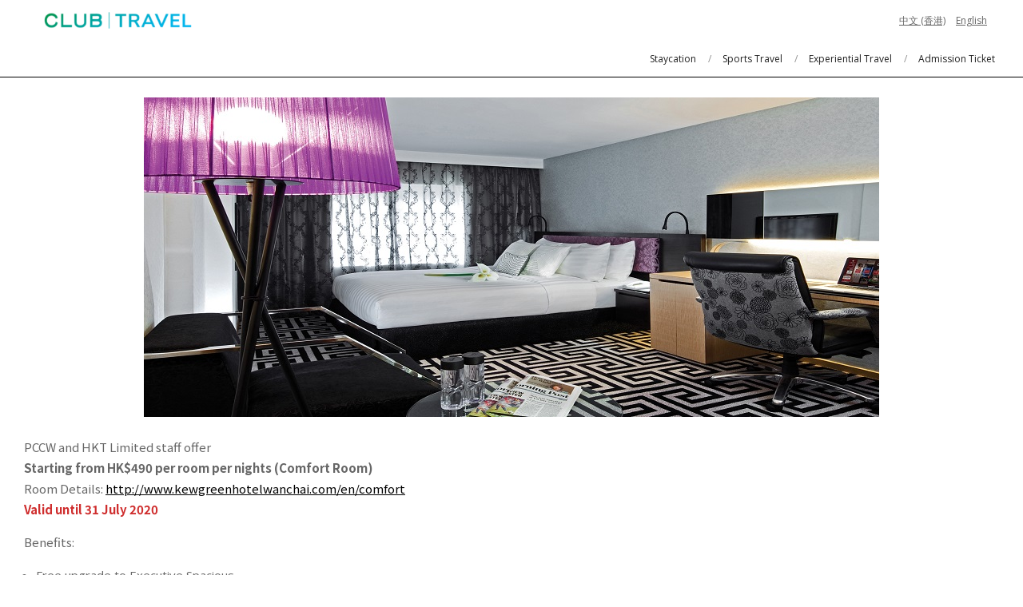

--- FILE ---
content_type: text/html; charset=UTF-8
request_url: https://web.clubtravel.com.hk/enjoy-special-room-upgrade-offer-at-kew-green-hotel-wanchai/
body_size: 17453
content:
<!DOCTYPE html>
<html lang="en-US">

<head>
<meta charset="UTF-8" />
<meta name='robots' content='index, follow, max-image-preview:large, max-snippet:-1, max-video-preview:-1' />
<link rel="alternate" href="https://web.clubtravel.com.hk/zh/%e6%98%9f%e7%b4%9a%e5%84%aa%e6%83%a0-%e7%81%a3%e4%bb%94%e7%9d%bf%e6%99%af%e9%85%92%e5%ba%97%e5%8d%87%e7%b4%9a%e8%87%b3%e8%a1%8c%e6%94%bf%e5%af%ac%e6%95%9e%e5%ae%a2%e6%88%bf/" hreflang="zh" />
<link rel="alternate" href="https://web.clubtravel.com.hk/enjoy-special-room-upgrade-offer-at-kew-green-hotel-wanchai/" hreflang="en" />
<meta name="viewport" content="width=device-width, initial-scale=1" />


	
	<title>Enjoy special room upgrade offer from HK$490 at Kew Green Hotel Wanchai - Club Travel</title>
	<link rel="canonical" href="https://web.clubtravel.com.hk/enjoy-special-room-upgrade-offer-at-kew-green-hotel-wanchai/" />
	<meta property="og:locale" content="en_US" />
	<meta property="og:locale:alternate" content="zh_HK" />
	<meta property="og:type" content="article" />
	<meta property="og:title" content="Enjoy special room upgrade offer from HK$490 at Kew Green Hotel Wanchai - Club Travel" />
	<meta property="og:description" content="Valid until 31 July 2020Continue Reading" />
	<meta property="og:url" content="https://web.clubtravel.com.hk/enjoy-special-room-upgrade-offer-at-kew-green-hotel-wanchai/" />
	<meta property="og:site_name" content="Club Travel" />
	<meta property="article:published_time" content="2020-04-06T06:44:39+00:00" />
	<meta property="article:modified_time" content="2020-04-09T07:40:10+00:00" />
	<meta property="og:image" content="https://web.clubtravel.com.hk/storage/2020/04/Kew-Green-Executive-Spacious-行政寬敞客房-1-1.jpg" />
	<meta property="og:image:width" content="920" />
	<meta property="og:image:height" content="400" />
	<meta property="og:image:type" content="image/jpeg" />
	<meta name="author" content="Jensen CK Chan" />
	<meta name="twitter:card" content="summary_large_image" />
	<meta name="twitter:label1" content="Written by" />
	<meta name="twitter:data1" content="Jensen CK Chan" />
	<meta name="twitter:label2" content="Est. reading time" />
	<meta name="twitter:data2" content="2 minutes" />
	<script type="application/ld+json" class="yoast-schema-graph">{"@context":"https://schema.org","@graph":[{"@type":"WebPage","@id":"https://web.clubtravel.com.hk/enjoy-special-room-upgrade-offer-at-kew-green-hotel-wanchai/","url":"https://web.clubtravel.com.hk/enjoy-special-room-upgrade-offer-at-kew-green-hotel-wanchai/","name":"Enjoy special room upgrade offer from HK$490 at Kew Green Hotel Wanchai - Club Travel","isPartOf":{"@id":"https://web.clubtravel.com.hk/#website"},"primaryImageOfPage":{"@id":"https://web.clubtravel.com.hk/enjoy-special-room-upgrade-offer-at-kew-green-hotel-wanchai/#primaryimage"},"image":{"@id":"https://web.clubtravel.com.hk/enjoy-special-room-upgrade-offer-at-kew-green-hotel-wanchai/#primaryimage"},"thumbnailUrl":"https://web.clubtravel.com.hk/storage/2020/04/Kew-Green-Executive-Spacious-行政寬敞客房-1-1.jpg","datePublished":"2020-04-06T06:44:39+00:00","dateModified":"2020-04-09T07:40:10+00:00","author":{"@id":"https://web.clubtravel.com.hk/#/schema/person/60baa882097cf7a0a2716de30f1c4922"},"breadcrumb":{"@id":"https://web.clubtravel.com.hk/enjoy-special-room-upgrade-offer-at-kew-green-hotel-wanchai/#breadcrumb"},"inLanguage":"en-US","potentialAction":[{"@type":"ReadAction","target":["https://web.clubtravel.com.hk/enjoy-special-room-upgrade-offer-at-kew-green-hotel-wanchai/"]}]},{"@type":"ImageObject","inLanguage":"en-US","@id":"https://web.clubtravel.com.hk/enjoy-special-room-upgrade-offer-at-kew-green-hotel-wanchai/#primaryimage","url":"https://web.clubtravel.com.hk/storage/2020/04/Kew-Green-Executive-Spacious-行政寬敞客房-1-1.jpg","contentUrl":"https://web.clubtravel.com.hk/storage/2020/04/Kew-Green-Executive-Spacious-行政寬敞客房-1-1.jpg","width":920,"height":400},{"@type":"BreadcrumbList","@id":"https://web.clubtravel.com.hk/enjoy-special-room-upgrade-offer-at-kew-green-hotel-wanchai/#breadcrumb","itemListElement":[{"@type":"ListItem","position":1,"name":"Home","item":"https://web.clubtravel.com.hk/"},{"@type":"ListItem","position":2,"name":"My Blog","item":"https://web.clubtravel.com.hk/?page_id=227"},{"@type":"ListItem","position":3,"name":"Enjoy special room upgrade offer from HK$490 at Kew Green Hotel Wanchai"}]},{"@type":"WebSite","@id":"https://web.clubtravel.com.hk/#website","url":"https://web.clubtravel.com.hk/","name":"Club Travel","description":"Club Travel","potentialAction":[{"@type":"SearchAction","target":{"@type":"EntryPoint","urlTemplate":"https://web.clubtravel.com.hk/?s={search_term_string}"},"query-input":{"@type":"PropertyValueSpecification","valueRequired":true,"valueName":"search_term_string"}}],"inLanguage":"en-US"},{"@type":"Person","@id":"https://web.clubtravel.com.hk/#/schema/person/60baa882097cf7a0a2716de30f1c4922","name":"Jensen CK Chan","image":{"@type":"ImageObject","inLanguage":"en-US","@id":"https://web.clubtravel.com.hk/#/schema/person/image/","url":"https://secure.gravatar.com/avatar/704e6d6d9cecc8d7f177b29357577125?s=96&d=identicon&r=g","contentUrl":"https://secure.gravatar.com/avatar/704e6d6d9cecc8d7f177b29357577125?s=96&d=identicon&r=g","caption":"Jensen CK Chan"},"sameAs":["https://www.clubtravel.com.hk"],"url":"https://web.clubtravel.com.hk/writer/jensen-ck-chanpccw-com/"}]}</script>
	


<link rel='dns-prefetch' href='//fonts.googleapis.com' />
<link rel="alternate" type="application/rss+xml" title="Club Travel &raquo; Feed" href="https://web.clubtravel.com.hk/feed/" />
<link rel="alternate" type="application/rss+xml" title="Club Travel &raquo; Comments Feed" href="https://web.clubtravel.com.hk/comments/feed/" />
<link rel="preload" href="https://web.clubtravel.com.hk/core/views/0679f669d3/library/fonticons/webfonts/fa-solid-900.woff2" as="font" crossorigin="anonymous">
<link rel="preload" href="https://web.clubtravel.com.hk/core/views/0679f669d3/library/fonticons/webfonts/fa-regular-400.woff2" as="font" crossorigin="anonymous">
<link rel="preload" href="https://web.clubtravel.com.hk/core/views/0679f669d3/library/fonticons/webfonts/fa-brands-400.woff2" as="font" crossorigin="anonymous">
<script>
window._wpemojiSettings = {"baseUrl":"https:\/\/s.w.org\/images\/core\/emoji\/15.0.3\/72x72\/","ext":".png","svgUrl":"https:\/\/s.w.org\/images\/core\/emoji\/15.0.3\/svg\/","svgExt":".svg","source":{"concatemoji":"https:\/\/web.clubtravel.com.hk\/library\/js\/wp-emoji-release.min.js"}};
/*! This file is auto-generated */
!function(i,n){var o,s,e;function c(e){try{var t={supportTests:e,timestamp:(new Date).valueOf()};sessionStorage.setItem(o,JSON.stringify(t))}catch(e){}}function p(e,t,n){e.clearRect(0,0,e.canvas.width,e.canvas.height),e.fillText(t,0,0);var t=new Uint32Array(e.getImageData(0,0,e.canvas.width,e.canvas.height).data),r=(e.clearRect(0,0,e.canvas.width,e.canvas.height),e.fillText(n,0,0),new Uint32Array(e.getImageData(0,0,e.canvas.width,e.canvas.height).data));return t.every(function(e,t){return e===r[t]})}function u(e,t,n){switch(t){case"flag":return n(e,"\ud83c\udff3\ufe0f\u200d\u26a7\ufe0f","\ud83c\udff3\ufe0f\u200b\u26a7\ufe0f")?!1:!n(e,"\ud83c\uddfa\ud83c\uddf3","\ud83c\uddfa\u200b\ud83c\uddf3")&&!n(e,"\ud83c\udff4\udb40\udc67\udb40\udc62\udb40\udc65\udb40\udc6e\udb40\udc67\udb40\udc7f","\ud83c\udff4\u200b\udb40\udc67\u200b\udb40\udc62\u200b\udb40\udc65\u200b\udb40\udc6e\u200b\udb40\udc67\u200b\udb40\udc7f");case"emoji":return!n(e,"\ud83d\udc26\u200d\u2b1b","\ud83d\udc26\u200b\u2b1b")}return!1}function f(e,t,n){var r="undefined"!=typeof WorkerGlobalScope&&self instanceof WorkerGlobalScope?new OffscreenCanvas(300,150):i.createElement("canvas"),a=r.getContext("2d",{willReadFrequently:!0}),o=(a.textBaseline="top",a.font="600 32px Arial",{});return e.forEach(function(e){o[e]=t(a,e,n)}),o}function t(e){var t=i.createElement("script");t.src=e,t.defer=!0,i.head.appendChild(t)}"undefined"!=typeof Promise&&(o="wpEmojiSettingsSupports",s=["flag","emoji"],n.supports={everything:!0,everythingExceptFlag:!0},e=new Promise(function(e){i.addEventListener("DOMContentLoaded",e,{once:!0})}),new Promise(function(t){var n=function(){try{var e=JSON.parse(sessionStorage.getItem(o));if("object"==typeof e&&"number"==typeof e.timestamp&&(new Date).valueOf()<e.timestamp+604800&&"object"==typeof e.supportTests)return e.supportTests}catch(e){}return null}();if(!n){if("undefined"!=typeof Worker&&"undefined"!=typeof OffscreenCanvas&&"undefined"!=typeof URL&&URL.createObjectURL&&"undefined"!=typeof Blob)try{var e="postMessage("+f.toString()+"("+[JSON.stringify(s),u.toString(),p.toString()].join(",")+"));",r=new Blob([e],{type:"text/javascript"}),a=new Worker(URL.createObjectURL(r),{name:"wpTestEmojiSupports"});return void(a.onmessage=function(e){c(n=e.data),a.terminate(),t(n)})}catch(e){}c(n=f(s,u,p))}t(n)}).then(function(e){for(var t in e)n.supports[t]=e[t],n.supports.everything=n.supports.everything&&n.supports[t],"flag"!==t&&(n.supports.everythingExceptFlag=n.supports.everythingExceptFlag&&n.supports[t]);n.supports.everythingExceptFlag=n.supports.everythingExceptFlag&&!n.supports.flag,n.DOMReady=!1,n.readyCallback=function(){n.DOMReady=!0}}).then(function(){return e}).then(function(){var e;n.supports.everything||(n.readyCallback(),(e=n.source||{}).concatemoji?t(e.concatemoji):e.wpemoji&&e.twemoji&&(t(e.twemoji),t(e.wpemoji)))}))}((window,document),window._wpemojiSettings);
</script>
<style id='wp-emoji-styles-inline-css'>

	img.wp-smiley, img.emoji {
		display: inline !important;
		border: none !important;
		box-shadow: none !important;
		height: 1em !important;
		width: 1em !important;
		margin: 0 0.07em !important;
		vertical-align: -0.1em !important;
		background: none !important;
		padding: 0 !important;
	}
</style>
<link data-optimized="1" rel='stylesheet' id='wp-block-library-css' href='https://web.clubtravel.com.hk/core/cache/ls/css/5912e00b691837c4014f4712d5efebd8.css' media='all' />
<style id='wp-block-library-theme-inline-css'>
.wp-block-audio :where(figcaption){color:#555;font-size:13px;text-align:center}.is-dark-theme .wp-block-audio :where(figcaption){color:#ffffffa6}.wp-block-audio{margin:0 0 1em}.wp-block-code{border:1px solid #ccc;border-radius:4px;font-family:Menlo,Consolas,monaco,monospace;padding:.8em 1em}.wp-block-embed :where(figcaption){color:#555;font-size:13px;text-align:center}.is-dark-theme .wp-block-embed :where(figcaption){color:#ffffffa6}.wp-block-embed{margin:0 0 1em}.blocks-gallery-caption{color:#555;font-size:13px;text-align:center}.is-dark-theme .blocks-gallery-caption{color:#ffffffa6}:root :where(.wp-block-image figcaption){color:#555;font-size:13px;text-align:center}.is-dark-theme :root :where(.wp-block-image figcaption){color:#ffffffa6}.wp-block-image{margin:0 0 1em}.wp-block-pullquote{border-bottom:4px solid;border-top:4px solid;color:currentColor;margin-bottom:1.75em}.wp-block-pullquote cite,.wp-block-pullquote footer,.wp-block-pullquote__citation{color:currentColor;font-size:.8125em;font-style:normal;text-transform:uppercase}.wp-block-quote{border-left:.25em solid;margin:0 0 1.75em;padding-left:1em}.wp-block-quote cite,.wp-block-quote footer{color:currentColor;font-size:.8125em;font-style:normal;position:relative}.wp-block-quote.has-text-align-right{border-left:none;border-right:.25em solid;padding-left:0;padding-right:1em}.wp-block-quote.has-text-align-center{border:none;padding-left:0}.wp-block-quote.is-large,.wp-block-quote.is-style-large,.wp-block-quote.is-style-plain{border:none}.wp-block-search .wp-block-search__label{font-weight:700}.wp-block-search__button{border:1px solid #ccc;padding:.375em .625em}:where(.wp-block-group.has-background){padding:1.25em 2.375em}.wp-block-separator.has-css-opacity{opacity:.4}.wp-block-separator{border:none;border-bottom:2px solid;margin-left:auto;margin-right:auto}.wp-block-separator.has-alpha-channel-opacity{opacity:1}.wp-block-separator:not(.is-style-wide):not(.is-style-dots){width:100px}.wp-block-separator.has-background:not(.is-style-dots){border-bottom:none;height:1px}.wp-block-separator.has-background:not(.is-style-wide):not(.is-style-dots){height:2px}.wp-block-table{margin:0 0 1em}.wp-block-table td,.wp-block-table th{word-break:normal}.wp-block-table :where(figcaption){color:#555;font-size:13px;text-align:center}.is-dark-theme .wp-block-table :where(figcaption){color:#ffffffa6}.wp-block-video :where(figcaption){color:#555;font-size:13px;text-align:center}.is-dark-theme .wp-block-video :where(figcaption){color:#ffffffa6}.wp-block-video{margin:0 0 1em}:root :where(.wp-block-template-part.has-background){margin-bottom:0;margin-top:0;padding:1.25em 2.375em}
</style>
<link data-optimized="1" rel='stylesheet' id='ugb-style-css-v2-css' href='https://web.clubtravel.com.hk/core/cache/ls/css/bebc2d85d416d329d5cf7fc9f08ba58b.css' media='all' />
<style id='ugb-style-css-v2-inline-css'>
:root {--stk-block-width-default-detected: 1440px;}
:root {
			--content-width: 1440px;
		}
</style>
<link data-optimized="1" rel='stylesheet' id='fontawesome-free-css' href='https://web.clubtravel.com.hk/core/cache/ls/css/2b91beb91c7ce86115677b3b65d6b833.css' media='all' />
<link data-optimized="1" rel='stylesheet' id='slick-css' href='https://web.clubtravel.com.hk/core/cache/ls/css/54d8e344b46ae1a4f8bdf1b5e4e3969f.css' media='all' />
<link data-optimized="1" rel='stylesheet' id='slick-theme-css' href='https://web.clubtravel.com.hk/core/cache/ls/css/6c052711199fe5333835e21bb5d81ef6.css' media='all' />
<link data-optimized="1" rel='stylesheet' id='mp-fancybox-css' href='https://web.clubtravel.com.hk/core/cache/ls/css/6c8fe3b816673ada3cc78552ebba6286.css' media='all' />
<link data-optimized="1" rel='stylesheet' id='getwid-blocks-css' href='https://web.clubtravel.com.hk/core/cache/ls/css/154d4fd3ba9c78312443a7935d4fc4ee.css' media='all' />
<style id='getwid-blocks-inline-css'>
.wp-block-getwid-section .wp-block-getwid-section__wrapper .wp-block-getwid-section__inner-wrapper{max-width: 1440px;}
</style>
<style id='classic-theme-styles-inline-css'>
/*! This file is auto-generated */
.wp-block-button__link{color:#fff;background-color:#32373c;border-radius:9999px;box-shadow:none;text-decoration:none;padding:calc(.667em + 2px) calc(1.333em + 2px);font-size:1.125em}.wp-block-file__button{background:#32373c;color:#fff;text-decoration:none}
</style>
<style id='global-styles-inline-css'>
:root{--wp--preset--aspect-ratio--square: 1;--wp--preset--aspect-ratio--4-3: 4/3;--wp--preset--aspect-ratio--3-4: 3/4;--wp--preset--aspect-ratio--3-2: 3/2;--wp--preset--aspect-ratio--2-3: 2/3;--wp--preset--aspect-ratio--16-9: 16/9;--wp--preset--aspect-ratio--9-16: 9/16;--wp--preset--color--black: #000000;--wp--preset--color--cyan-bluish-gray: #abb8c3;--wp--preset--color--white: #ffffff;--wp--preset--color--pale-pink: #f78da7;--wp--preset--color--vivid-red: #cf2e2e;--wp--preset--color--luminous-vivid-orange: #ff6900;--wp--preset--color--luminous-vivid-amber: #fcb900;--wp--preset--color--light-green-cyan: #7bdcb5;--wp--preset--color--vivid-green-cyan: #00d084;--wp--preset--color--pale-cyan-blue: #8ed1fc;--wp--preset--color--vivid-cyan-blue: #0693e3;--wp--preset--color--vivid-purple: #9b51e0;--wp--preset--color--accent: #000000;--wp--preset--color--accent-font: #ffffff;--wp--preset--gradient--vivid-cyan-blue-to-vivid-purple: linear-gradient(135deg,rgba(6,147,227,1) 0%,rgb(155,81,224) 100%);--wp--preset--gradient--light-green-cyan-to-vivid-green-cyan: linear-gradient(135deg,rgb(122,220,180) 0%,rgb(0,208,130) 100%);--wp--preset--gradient--luminous-vivid-amber-to-luminous-vivid-orange: linear-gradient(135deg,rgba(252,185,0,1) 0%,rgba(255,105,0,1) 100%);--wp--preset--gradient--luminous-vivid-orange-to-vivid-red: linear-gradient(135deg,rgba(255,105,0,1) 0%,rgb(207,46,46) 100%);--wp--preset--gradient--very-light-gray-to-cyan-bluish-gray: linear-gradient(135deg,rgb(238,238,238) 0%,rgb(169,184,195) 100%);--wp--preset--gradient--cool-to-warm-spectrum: linear-gradient(135deg,rgb(74,234,220) 0%,rgb(151,120,209) 20%,rgb(207,42,186) 40%,rgb(238,44,130) 60%,rgb(251,105,98) 80%,rgb(254,248,76) 100%);--wp--preset--gradient--blush-light-purple: linear-gradient(135deg,rgb(255,206,236) 0%,rgb(152,150,240) 100%);--wp--preset--gradient--blush-bordeaux: linear-gradient(135deg,rgb(254,205,165) 0%,rgb(254,45,45) 50%,rgb(107,0,62) 100%);--wp--preset--gradient--luminous-dusk: linear-gradient(135deg,rgb(255,203,112) 0%,rgb(199,81,192) 50%,rgb(65,88,208) 100%);--wp--preset--gradient--pale-ocean: linear-gradient(135deg,rgb(255,245,203) 0%,rgb(182,227,212) 50%,rgb(51,167,181) 100%);--wp--preset--gradient--electric-grass: linear-gradient(135deg,rgb(202,248,128) 0%,rgb(113,206,126) 100%);--wp--preset--gradient--midnight: linear-gradient(135deg,rgb(2,3,129) 0%,rgb(40,116,252) 100%);--wp--preset--font-size--small: 13px;--wp--preset--font-size--medium: 20px;--wp--preset--font-size--large: 36px;--wp--preset--font-size--x-large: 42px;--wp--preset--spacing--20: 0.44rem;--wp--preset--spacing--30: 0.67rem;--wp--preset--spacing--40: 1rem;--wp--preset--spacing--50: 1.5rem;--wp--preset--spacing--60: 2.25rem;--wp--preset--spacing--70: 3.38rem;--wp--preset--spacing--80: 5.06rem;--wp--preset--shadow--natural: 6px 6px 9px rgba(0, 0, 0, 0.2);--wp--preset--shadow--deep: 12px 12px 50px rgba(0, 0, 0, 0.4);--wp--preset--shadow--sharp: 6px 6px 0px rgba(0, 0, 0, 0.2);--wp--preset--shadow--outlined: 6px 6px 0px -3px rgba(255, 255, 255, 1), 6px 6px rgba(0, 0, 0, 1);--wp--preset--shadow--crisp: 6px 6px 0px rgba(0, 0, 0, 1);}:where(.is-layout-flex){gap: 0.5em;}:where(.is-layout-grid){gap: 0.5em;}body .is-layout-flex{display: flex;}.is-layout-flex{flex-wrap: wrap;align-items: center;}.is-layout-flex > :is(*, div){margin: 0;}body .is-layout-grid{display: grid;}.is-layout-grid > :is(*, div){margin: 0;}:where(.wp-block-columns.is-layout-flex){gap: 2em;}:where(.wp-block-columns.is-layout-grid){gap: 2em;}:where(.wp-block-post-template.is-layout-flex){gap: 1.25em;}:where(.wp-block-post-template.is-layout-grid){gap: 1.25em;}.has-black-color{color: var(--wp--preset--color--black) !important;}.has-cyan-bluish-gray-color{color: var(--wp--preset--color--cyan-bluish-gray) !important;}.has-white-color{color: var(--wp--preset--color--white) !important;}.has-pale-pink-color{color: var(--wp--preset--color--pale-pink) !important;}.has-vivid-red-color{color: var(--wp--preset--color--vivid-red) !important;}.has-luminous-vivid-orange-color{color: var(--wp--preset--color--luminous-vivid-orange) !important;}.has-luminous-vivid-amber-color{color: var(--wp--preset--color--luminous-vivid-amber) !important;}.has-light-green-cyan-color{color: var(--wp--preset--color--light-green-cyan) !important;}.has-vivid-green-cyan-color{color: var(--wp--preset--color--vivid-green-cyan) !important;}.has-pale-cyan-blue-color{color: var(--wp--preset--color--pale-cyan-blue) !important;}.has-vivid-cyan-blue-color{color: var(--wp--preset--color--vivid-cyan-blue) !important;}.has-vivid-purple-color{color: var(--wp--preset--color--vivid-purple) !important;}.has-black-background-color{background-color: var(--wp--preset--color--black) !important;}.has-cyan-bluish-gray-background-color{background-color: var(--wp--preset--color--cyan-bluish-gray) !important;}.has-white-background-color{background-color: var(--wp--preset--color--white) !important;}.has-pale-pink-background-color{background-color: var(--wp--preset--color--pale-pink) !important;}.has-vivid-red-background-color{background-color: var(--wp--preset--color--vivid-red) !important;}.has-luminous-vivid-orange-background-color{background-color: var(--wp--preset--color--luminous-vivid-orange) !important;}.has-luminous-vivid-amber-background-color{background-color: var(--wp--preset--color--luminous-vivid-amber) !important;}.has-light-green-cyan-background-color{background-color: var(--wp--preset--color--light-green-cyan) !important;}.has-vivid-green-cyan-background-color{background-color: var(--wp--preset--color--vivid-green-cyan) !important;}.has-pale-cyan-blue-background-color{background-color: var(--wp--preset--color--pale-cyan-blue) !important;}.has-vivid-cyan-blue-background-color{background-color: var(--wp--preset--color--vivid-cyan-blue) !important;}.has-vivid-purple-background-color{background-color: var(--wp--preset--color--vivid-purple) !important;}.has-black-border-color{border-color: var(--wp--preset--color--black) !important;}.has-cyan-bluish-gray-border-color{border-color: var(--wp--preset--color--cyan-bluish-gray) !important;}.has-white-border-color{border-color: var(--wp--preset--color--white) !important;}.has-pale-pink-border-color{border-color: var(--wp--preset--color--pale-pink) !important;}.has-vivid-red-border-color{border-color: var(--wp--preset--color--vivid-red) !important;}.has-luminous-vivid-orange-border-color{border-color: var(--wp--preset--color--luminous-vivid-orange) !important;}.has-luminous-vivid-amber-border-color{border-color: var(--wp--preset--color--luminous-vivid-amber) !important;}.has-light-green-cyan-border-color{border-color: var(--wp--preset--color--light-green-cyan) !important;}.has-vivid-green-cyan-border-color{border-color: var(--wp--preset--color--vivid-green-cyan) !important;}.has-pale-cyan-blue-border-color{border-color: var(--wp--preset--color--pale-cyan-blue) !important;}.has-vivid-cyan-blue-border-color{border-color: var(--wp--preset--color--vivid-cyan-blue) !important;}.has-vivid-purple-border-color{border-color: var(--wp--preset--color--vivid-purple) !important;}.has-vivid-cyan-blue-to-vivid-purple-gradient-background{background: var(--wp--preset--gradient--vivid-cyan-blue-to-vivid-purple) !important;}.has-light-green-cyan-to-vivid-green-cyan-gradient-background{background: var(--wp--preset--gradient--light-green-cyan-to-vivid-green-cyan) !important;}.has-luminous-vivid-amber-to-luminous-vivid-orange-gradient-background{background: var(--wp--preset--gradient--luminous-vivid-amber-to-luminous-vivid-orange) !important;}.has-luminous-vivid-orange-to-vivid-red-gradient-background{background: var(--wp--preset--gradient--luminous-vivid-orange-to-vivid-red) !important;}.has-very-light-gray-to-cyan-bluish-gray-gradient-background{background: var(--wp--preset--gradient--very-light-gray-to-cyan-bluish-gray) !important;}.has-cool-to-warm-spectrum-gradient-background{background: var(--wp--preset--gradient--cool-to-warm-spectrum) !important;}.has-blush-light-purple-gradient-background{background: var(--wp--preset--gradient--blush-light-purple) !important;}.has-blush-bordeaux-gradient-background{background: var(--wp--preset--gradient--blush-bordeaux) !important;}.has-luminous-dusk-gradient-background{background: var(--wp--preset--gradient--luminous-dusk) !important;}.has-pale-ocean-gradient-background{background: var(--wp--preset--gradient--pale-ocean) !important;}.has-electric-grass-gradient-background{background: var(--wp--preset--gradient--electric-grass) !important;}.has-midnight-gradient-background{background: var(--wp--preset--gradient--midnight) !important;}.has-small-font-size{font-size: var(--wp--preset--font-size--small) !important;}.has-medium-font-size{font-size: var(--wp--preset--font-size--medium) !important;}.has-large-font-size{font-size: var(--wp--preset--font-size--large) !important;}.has-x-large-font-size{font-size: var(--wp--preset--font-size--x-large) !important;}
:where(.wp-block-post-template.is-layout-flex){gap: 1.25em;}:where(.wp-block-post-template.is-layout-grid){gap: 1.25em;}
:where(.wp-block-columns.is-layout-flex){gap: 2em;}:where(.wp-block-columns.is-layout-grid){gap: 2em;}
:root :where(.wp-block-pullquote){font-size: 1.5em;line-height: 1.6;}
</style>
<link data-optimized="1" rel='stylesheet' id='contact-form-7-css' href='https://web.clubtravel.com.hk/core/cache/ls/css/722c81354e3cf0d428167c085c4a2f50.css' media='all' />
<link data-optimized="1" rel='stylesheet' id='lightSlider-css' href='https://web.clubtravel.com.hk/core/cache/ls/css/9f79e34d3f7a2de3c876a14f89866381.css' media='' />
<link data-optimized="1" rel='stylesheet' id='font-awesome-css' href='https://web.clubtravel.com.hk/core/cache/ls/css/a8dd8413399f2b0e7e977d5233f2cd0e.css' media='all' />
<link rel='stylesheet' id='unos-googlefont-css' href='//fonts.googleapis.com/css2?family=Open%20Sans:ital,wght@0,300;0,400;0,500;0,600;0,700;0,800;1,400;1,700&#038;family=Vidaloka:ital,wght@0,400;1,400' media='all' />
<link data-optimized="1" rel='stylesheet' id='newsletter-css' href='https://web.clubtravel.com.hk/core/cache/ls/css/8cdd0f1144a2b30445931fbe2ab3b0bd.css' media='all' />
<link data-optimized="1" rel='stylesheet' id='hoot-style-css' href='https://web.clubtravel.com.hk/core/cache/ls/css/02074422b426038f9f73120bbe5cb1b2.css' media='all' />
<link data-optimized="1" rel='stylesheet' id='unos-hootkit-css' href='https://web.clubtravel.com.hk/core/cache/ls/css/deeffad1d105edfc65e9352bfd9c2dfe.css' media='all' />
<link data-optimized="1" rel='stylesheet' id='hoot-wpblocks-css' href='https://web.clubtravel.com.hk/core/cache/ls/css/adca2323118a5853931dbe567fe904fc.css' media='all' />
<link data-optimized="1" rel='stylesheet' id='hoot-child-style-css' href='https://web.clubtravel.com.hk/core/cache/ls/css/65d52ae630f3ca06c6dbbc3d806b20db.css' media='all' />
<link data-optimized="1" rel='stylesheet' id='cf7cf-style-css' href='https://web.clubtravel.com.hk/core/cache/ls/css/4982a4e4197bbde2daf10ca2871f92f5.css' media='all' />
<link data-optimized="1" rel='stylesheet' id='unos-child-hootkit-css' href='https://web.clubtravel.com.hk/core/cache/ls/css/733a9a751296a4585a4b086423025a5a.css' media='all' />
<style id='unos-child-hootkit-inline-css'>
a {  color: #000000; }  a:hover {  color: #000000; }  .accent-typo {  background: #000000;  color: #ffffff; }  .invert-accent-typo {  background: #ffffff;  color: #000000; }  .invert-typo {  color: #ffffff; }  .enforce-typo {  background: #ffffff; }  body.wordpress input[type="submit"], body.wordpress #submit, body.wordpress .button {  border-color: #000000;  background: #ffffff;  color: #000000; }  body.wordpress input[type="submit"]:hover, body.wordpress #submit:hover, body.wordpress .button:hover, body.wordpress input[type="submit"]:focus, body.wordpress #submit:focus, body.wordpress .button:focus {  color: #ffffff;  background: #000000; }  h1, h2, h3, h4, h5, h6, .title, .titlefont {  font-family: Georgia, serif;  text-transform: none; }  #main.main,.below-header {  background: #ffffff; }  #topbar {  background: none;  color: inherit; }  #topbar.js-search .searchform.expand .searchtext {  background: #ffffff; }  #topbar.js-search .searchform.expand .searchtext,#topbar .js-search-placeholder {  color: inherit; }  .header-aside-search.js-search .searchform i.fa-search {  color: #000000; }  #site-logo.logo-border {  border-color: #000000; }  #site-title {  text-transform: none;  font-family: "Vidaloka", serif; }  .site-logo-with-icon #site-title i {  font-size: 50px; }  .site-logo-mixed-image img {  max-width: 200px; }  .site-title-line em {  color: #000000; }  .site-title-line mark {  background: #000000;  color: #ffffff; }  .site-title-heading-font {  font-family: Georgia, serif; }  .entry-grid .more-link {  font-family: Georgia, serif; }  .menu-items ul {  background: #ffffff; }  .menu-tag {  border-color: #000000; }  .more-link, .more-link a {  color: #000000; }  .more-link:hover, .more-link:hover a {  color: #000000; }  .sidebar .widget-title,.sub-footer .widget-title, .footer .widget-title {  background: #ffffff;  color: #000000;  border: solid 1px;  border-color: #000000; }  .sidebar .widget:hover .widget-title,.sub-footer .widget:hover .widget-title, .footer .widget:hover .widget-title {  background: #000000;  color: #ffffff; }  .main-content-grid,.widget,.frontpage-area {  margin-top: 15px; }  .widget,.frontpage-area {  margin-bottom: 15px; }  .frontpage-area.module-bg-highlight, .frontpage-area.module-bg-color, .frontpage-area.module-bg-image {  padding: 15px 0; }  .footer .widget {  margin: 0px 0; }  .js-search .searchform.expand .searchtext {  background: #ffffff; }  #infinite-handle span,.lrm-form a.button, .lrm-form button, .lrm-form button[type=submit], .lrm-form #buddypress input[type=submit], .lrm-form input[type=submit],.widget_breadcrumb_navxt .breadcrumbs > .hoot-bcn-pretext {  background: #000000;  color: #ffffff; }  .woocommerce nav.woocommerce-pagination ul li a:focus, .woocommerce nav.woocommerce-pagination ul li a:hover {  color: #000000; }  .woocommerce div.product .woocommerce-tabs ul.tabs li:hover,.woocommerce div.product .woocommerce-tabs ul.tabs li.active {  background: #000000; }  .woocommerce div.product .woocommerce-tabs ul.tabs li:hover a, .woocommerce div.product .woocommerce-tabs ul.tabs li:hover a:hover,.woocommerce div.product .woocommerce-tabs ul.tabs li.active a {  color: #ffffff; }  .woocommerce #respond input#submit.alt, .woocommerce a.button.alt, .woocommerce button.button.alt, .woocommerce input.button.alt {  border-color: #000000;  background: #000000;  color: #ffffff; }  .woocommerce #respond input#submit.alt:hover, .woocommerce a.button.alt:hover, .woocommerce button.button.alt:hover, .woocommerce input.button.alt:hover {  background: #ffffff;  color: #000000; }  .widget_breadcrumb_navxt .breadcrumbs > .hoot-bcn-pretext:after {  border-left-color: #000000; }  #header,.menu-items > li.current-menu-item:not(.nohighlight):after, .menu-items > li.current-menu-ancestor:after, .menu-items > li:hover:after,.header-supplementary .menu-area-wrap,.menu-hoottag {  border-color: #000000; }  .menu-items ul li.current-menu-item:not(.nohighlight), .menu-items ul li.current-menu-ancestor, .menu-items ul li:hover {  background: #ffffff; }  .menu-items ul li.current-menu-item:not(.nohighlight) > a, .menu-items ul li.current-menu-ancestor > a, .menu-items ul li:hover > a {  color: #000000; }  #below-header + .main > .loop-meta-wrap, #below-header + .main > .entry-featured-img-headerwrap,.main > .main-content-grid:first-child,.content-frontpage > .frontpage-area-boxed:first-child {  margin-top: 25px; }  .flycart-toggle, .flycart-panel {  background: #ffffff; }  .topbanner-content mark {  color: #000000; }  .lSSlideOuter ul.lSPager.lSpg > li:hover a, .lSSlideOuter ul.lSPager.lSpg > li.active a {  background-color: #000000; }  .lSSlideOuter ul.lSPager.lSpg > li a {  border-color: #000000; }  .lightSlider .wrap-light-on-dark .hootkitslide-head, .lightSlider .wrap-dark-on-light .hootkitslide-head {  background: #000000;  color: #ffffff; }  .widget .viewall a {  background: #ffffff; }  .widget .viewall a:hover {  background: #ffffff;  color: #000000; }  .widget .view-all a:hover {  color: #000000; }  .sidebar .view-all-top.view-all-withtitle a, .sub-footer .view-all-top.view-all-withtitle a, .footer .view-all-top.view-all-withtitle a, .sidebar .view-all-top.view-all-withtitle a:hover, .sub-footer .view-all-top.view-all-withtitle a:hover, .footer .view-all-top.view-all-withtitle a:hover {  color: #ffffff; }  .bottomborder-line:after,.bottomborder-shadow:after {  margin-top: 15px; }  .topborder-line:before,.topborder-shadow:before {  margin-bottom: 15px; }  .cta-subtitle {  color: #000000; }  .ticker-product-price .amount,.wordpress .ticker-addtocart a.button:hover,.wordpress .ticker-addtocart a.button:focus {  color: #000000; }  .social-icons-icon {  background: #ffffff;  border-color: #000000; }  #topbar .social-icons-icon, #page-wrapper .social-icons-icon {  color: #000000; }  .content-block-icon i {  color: #000000; }  .icon-style-circle,.icon-style-square {  border-color: #000000; }  .content-block-style3 .content-block-icon {  background: #ffffff; }  :root .has-accent-color,.is-style-outline>.wp-block-button__link:not(.has-text-color), .wp-block-button__link.is-style-outline:not(.has-text-color) {  color: #000000; }  :root .has-accent-background-color,.wp-block-button__link,.wp-block-button__link:hover,.wp-block-search__button,.wp-block-search__button:hover, .wp-block-file__button,.wp-block-file__button:hover {  background: #000000; }  :root .has-accent-font-color,.wp-block-button__link,.wp-block-button__link:hover,.wp-block-search__button,.wp-block-search__button:hover, .wp-block-file__button,.wp-block-file__button:hover {  color: #ffffff; }  :root .has-accent-font-background-color {  background: #ffffff; }  @media only screen and (max-width: 969px){ .mobilemenu-fixed .menu-toggle, .mobilemenu-fixed .menu-items {  background: #ffffff; }  .sidebar {  margin-top: 15px; }  .frontpage-widgetarea > div.hgrid > [class*="hgrid-span-"] {  margin-bottom: 15px; }  } @media only screen and (min-width: 970px){ .slider-style2 .lSAction > a {  border-color: #000000;  background: #000000;  color: #ffffff; }  .slider-style2 .lSAction > a:hover {  background: #ffffff;  color: #000000; }  }
</style>
<link data-optimized="1" rel='stylesheet' id='elementor-frontend-css' href='https://web.clubtravel.com.hk/core/cache/ls/css/474b07da10bed8494f1f9bc5d2d50a66.css' media='all' />
<link data-optimized="1" rel='stylesheet' id='eael-general-css' href='https://web.clubtravel.com.hk/core/cache/ls/css/7d88c6f7d8f75e43750bb55426f38874.css' media='all' />
<script src="https://web.clubtravel.com.hk/library/js/jquery/jquery.min.js" id="jquery-core-js"></script>
<script data-optimized="1" src="https://web.clubtravel.com.hk/core/cache/ls/js/0d5e1a46630a1d6b0b698316ad945e14.js" id="jquery-migrate-js"></script>
<script id="ugb-block-frontend-js-v2-js-extra">
var stackable = {"restUrl":"https:\/\/web.clubtravel.com.hk\/wp-json\/"};
</script>
<script data-optimized="1" src="https://web.clubtravel.com.hk/core/cache/ls/js/77399cc1adb4d10de799cd63f56c1dcf.js" id="ugb-block-frontend-js-v2-js"></script>
<link rel='shortlink' href='https://web.clubtravel.com.hk/?p=2177' />
<link rel="alternate" title="oEmbed (JSON)" type="application/json+oembed" href="https://web.clubtravel.com.hk/wp-json/oembed/1.0/embed?url=https%3A%2F%2Fweb.clubtravel.com.hk%2Fenjoy-special-room-upgrade-offer-at-kew-green-hotel-wanchai%2F" />
<link rel="alternate" title="oEmbed (XML)" type="text/xml+oembed" href="https://web.clubtravel.com.hk/wp-json/oembed/1.0/embed?url=https%3A%2F%2Fweb.clubtravel.com.hk%2Fenjoy-special-room-upgrade-offer-at-kew-green-hotel-wanchai%2F&#038;format=xml" />
	<link rel="preconnect" href="https://fonts.googleapis.com">
	<link rel="preconnect" href="https://fonts.gstatic.com">
	<link href='https://fonts.googleapis.com/css2?display=swap&family=Noto+Sans+TC:wght@400;500;700' rel='stylesheet'>	<script>(function(w,d,s,l,i){w[l]=w[l]||[];w[l].push({'gtm.start':
new Date().getTime(),event:'gtm.js'});var f=d.getElementsByTagName(s)[0],
j=d.createElement(s),dl=l!='dataLayer'?'&l='+l:'';j.async=true;j.src=
'https://www.googletagmanager.com/gtm.js?id='+i+dl+ '&gtm_auth=nFvAuXZ4gpqQ2RL3QZ1d_g&gtm_preview=env-1&gtm_cookies_win=x';f.parentNode.insertBefore(j,f);
})(window,document,'script','dataLayer','GTM-5NFQPTH');</script>

			<style>
				.e-con.e-parent:nth-of-type(n+4):not(.e-lazyloaded):not(.e-no-lazyload),
				.e-con.e-parent:nth-of-type(n+4):not(.e-lazyloaded):not(.e-no-lazyload) * {
					background-image: none !important;
				}
				@media screen and (max-height: 1024px) {
					.e-con.e-parent:nth-of-type(n+3):not(.e-lazyloaded):not(.e-no-lazyload),
					.e-con.e-parent:nth-of-type(n+3):not(.e-lazyloaded):not(.e-no-lazyload) * {
						background-image: none !important;
					}
				}
				@media screen and (max-height: 640px) {
					.e-con.e-parent:nth-of-type(n+2):not(.e-lazyloaded):not(.e-no-lazyload),
					.e-con.e-parent:nth-of-type(n+2):not(.e-lazyloaded):not(.e-no-lazyload) * {
						background-image: none !important;
					}
				}
			</style>
			<style id="uagb-style-conditional-extension">@media (min-width: 1025px){body .uag-hide-desktop.uagb-google-map__wrap,body .uag-hide-desktop{display:none !important}}@media (min-width: 768px) and (max-width: 1024px){body .uag-hide-tab.uagb-google-map__wrap,body .uag-hide-tab{display:none !important}}@media (max-width: 767px){body .uag-hide-mob.uagb-google-map__wrap,body .uag-hide-mob{display:none !important}}</style><link rel="icon" href="https://web.clubtravel.com.hk/storage/2023/12/cropped-logo512-32x32.png" sizes="32x32" />
<link rel="icon" href="https://web.clubtravel.com.hk/storage/2023/12/cropped-logo512-192x192.png" sizes="192x192" />
<link rel="apple-touch-icon" href="https://web.clubtravel.com.hk/storage/2023/12/cropped-logo512-180x180.png" />
<meta name="msapplication-TileImage" content="https://web.clubtravel.com.hk/storage/2023/12/cropped-logo512-270x270.png" />
		<style id="wp-custom-css">
			.header-primary-menu #site-logo, .header-primary-widget-area #site-logo {
	margin:0px;
}

h3.uagb-post__title a,  .loop-title{
	color: white ;
	
}

.uagb-post__title a {
	color: #00A99D !important;
}

#loop-meta {
	display: none;
}

#loop-meta.loop-meta-wrap {
	background-color: #00A99D !important;
}

.loop-meta {
	background-color: #00A99D !important;
	color:white;
}

#topbar-left section {
	text-align:left;
}
#topbar-left img {
	width:75%;
}

.menu-toggle{
	display:none;
}
.page .entry-title {
	display: none;
}		</style>
			<style id="egf-frontend-styles" type="text/css">
		h1 {color: #000000;font-family: 'Noto Sans TC', sans-serif;font-style: normal;font-weight: 700;} h2 {color: #000000;font-family: 'Noto Sans TC', sans-serif;font-style: normal;font-weight: 500;} p {font-family: 'Noto Sans TC', sans-serif;font-style: normal;font-weight: 400;} h3 {color: #000000;font-family: 'Noto Sans TC', sans-serif;font-style: normal;font-weight: 500;} h4 {color: #00a99d;font-family: 'Noto Sans TC', sans-serif;font-style: normal;font-weight: 500;} h5 {font-family: 'Noto Sans TC', sans-serif;font-style: normal;font-weight: 500;} h6 {font-family: 'Noto Sans TC', sans-serif;font-style: normal;font-weight: 400;} 	</style>
	</head>

<body class="post-template-default single single-post postid-2177 single-format-standard unos-publisher wordpress ltr en en-us child-theme logged-out custom-background singular singular-post singular-post-2177 elementor-default elementor-kit-3076" dir="ltr" itemscope="itemscope" itemtype="https://schema.org/Blog">

		<noscript><iframe src="https://www.googletagmanager.com/ns.html?id=GTM-5NFQPTH&gtm_auth=nFvAuXZ4gpqQ2RL3QZ1d_g&gtm_preview=env-1&gtm_cookies_win=x"
height="0" width="0" style="display:none;visibility:hidden"></iframe></noscript>

	<a href="#main" class="screen-reader-text">Skip to content</a>

		<div id="topbar" class=" topbar inline-nav js-search social-icons-invert hgrid-stretch">
		<div class="hgrid">
			<div class="hgrid-span-12">

				<div class="topbar-inner table topbar-parts">
																	<div id="topbar-left" class="table-cell-mid topbar-part">
							<section id="media_image-4" class="widget widget_media_image"><h3 class="widget-title"><span>Club Travel</span></h3><a href="https://www.theclub.com.hk/en/clubtravel.html"><img data-lazyloaded="1" src="[data-uri]" width="300" height="68" data-src="https://web.clubtravel.com.hk/storage/2024/12/06_clubtravel-300x68.png" class="image wp-image-27425  attachment-medium size-medium" alt="" style="max-width: 100%; height: auto;" title="Club Travel" decoding="async" data-srcset="https://web.clubtravel.com.hk/storage/2024/12/06_clubtravel-300x68.png 300w, https://web.clubtravel.com.hk/storage/2024/12/06_clubtravel-1024x233.png 1024w, https://web.clubtravel.com.hk/storage/2024/12/06_clubtravel-768x175.png 768w, https://web.clubtravel.com.hk/storage/2024/12/06_clubtravel-465x106.png 465w, https://web.clubtravel.com.hk/storage/2024/12/06_clubtravel-695x158.png 695w, https://web.clubtravel.com.hk/storage/2024/12/06_clubtravel.png 1320w" data-sizes="(max-width: 300px) 100vw, 300px" /><noscript><img width="300" height="68" src="https://web.clubtravel.com.hk/storage/2024/12/06_clubtravel-300x68.png" class="image wp-image-27425  attachment-medium size-medium" alt="" style="max-width: 100%; height: auto;" title="Club Travel" decoding="async" srcset="https://web.clubtravel.com.hk/storage/2024/12/06_clubtravel-300x68.png 300w, https://web.clubtravel.com.hk/storage/2024/12/06_clubtravel-1024x233.png 1024w, https://web.clubtravel.com.hk/storage/2024/12/06_clubtravel-768x175.png 768w, https://web.clubtravel.com.hk/storage/2024/12/06_clubtravel-465x106.png 465w, https://web.clubtravel.com.hk/storage/2024/12/06_clubtravel-695x158.png 695w, https://web.clubtravel.com.hk/storage/2024/12/06_clubtravel.png 1320w" sizes="(max-width: 300px) 100vw, 300px" /></noscript></a></section>						</div>
					
																	<div id="topbar-right" class="table-cell-mid topbar-part">
							<section id="hootkit-social-icons-2" class="widget widget_hootkit-social-icons"></section><section id="polylang-3" class="widget widget_polylang"><ul>
	<li class="lang-item lang-item-2 lang-item-zh lang-item-first"><a  lang="zh-HK" hreflang="zh-HK" href="https://web.clubtravel.com.hk/zh/%e6%98%9f%e7%b4%9a%e5%84%aa%e6%83%a0-%e7%81%a3%e4%bb%94%e7%9d%bf%e6%99%af%e9%85%92%e5%ba%97%e5%8d%87%e7%b4%9a%e8%87%b3%e8%a1%8c%e6%94%bf%e5%af%ac%e6%95%9e%e5%ae%a2%e6%88%bf/">中文 (香港)</a></li>
	<li class="lang-item lang-item-5 lang-item-en current-lang"><a  lang="en-US" hreflang="en-US" href="https://web.clubtravel.com.hk/enjoy-special-room-upgrade-offer-at-kew-green-hotel-wanchai/">English</a></li>
</ul>
</section>						</div>
									</div>

			</div>
		</div>
	</div>
	
	<div id="page-wrapper" class=" hgrid site-boxed page-wrapper sitewrap-full-width sidebars0 hoot-cf7-style hoot-mapp-style hoot-jetpack-style">

		
		<header id="header" class="site-header header-layout-primary-menu header-layout-secondary-none tablemenu" role="banner" itemscope="itemscope" itemtype="https://schema.org/WPHeader">

			
			<div id="header-primary" class=" header-part header-primary header-primary-menu">
				<div class="hgrid">
					<div class="table hgrid-span-12">
							<div id="branding" class="site-branding branding table-cell-mid">
		<div id="site-logo" class="site-logo-image">
					</div>
	</div>
	<div id="header-aside" class=" header-aside table-cell-mid header-aside-menu header-aside-menu-fixed"><div class="menu-area-wrap">	<div class="screen-reader-text">Primary Navigation Menu</div>
	<nav id="menu-primary" class="menu nav-menu menu-primary mobilemenu-fixed mobilesubmenu-click" role="navigation" itemscope="itemscope" itemtype="https://schema.org/SiteNavigationElement">
		<a class="menu-toggle" href="#"><span class="menu-toggle-text">Menu</span><i class="fas fa-bars"></i></a>

		
	</nav>
		<div class="menu-side-box inline-nav js-search">
		<section id="nav_menu-5" class="widget widget_nav_menu"><div class="menu-headermenuen-container"><ul id="menu-headermenuen" class="menu"><li id="menu-item-10593" class="menu-item menu-item-type-custom menu-item-object-custom menu-item-10593"><a href="https://shop.theclub.com.hk/rewards/rewards-travel/staycation.html?___store=en_US"><span class="menu-title"><span class="menu-title-text">Staycation</span></span></a></li>
<li id="menu-item-10594" class="menu-item menu-item-type-custom menu-item-object-custom menu-item-10594"><a href="https://www.theclub.com.hk/en/clubtravel/sport-travel.html"><span class="menu-title"><span class="menu-title-text">Sports Travel</span></span></a></li>
<li id="menu-item-10595" class="menu-item menu-item-type-custom menu-item-object-custom menu-item-10595"><a href="https://www.clubtravel.com.hk/en.html"><span class="menu-title"><span class="menu-title-text">Experiential Travel</span></span></a></li>
<li id="menu-item-10596" class="menu-item menu-item-type-custom menu-item-object-custom menu-item-10596"><a href="https://shop.theclub.com.hk/rewards/rewards-travel/admission-ticket.html?___store=en_US"><span class="menu-title"><span class="menu-title-text">Admission Ticket</span></span></a></li>
</ul></div></section>	</div>
	</div></div>					</div>
				</div>
			</div>

			
		</header>

		
		<div id="main" class=" main">
			

<div class="hgrid main-content-grid">

	<main id="content" class="content  hgrid-span-12 no-sidebar layout-full-width " role="main">
		<div id="content-wrap" class=" content-wrap">

			
				<div id="loop-meta" class="  loop-meta-wrap pageheader-bg-both   loop-meta-withtext">
										<div class="hgrid">

						<div class=" loop-meta hgrid-span-12" itemscope="itemscope" itemtype="https://schema.org/WebPageElement">
							<div class="entry-header">

																<h1 class=" loop-title entry-title" itemprop="headline">Enjoy special room upgrade offer from HK$490 at Kew Green Hotel Wanchai</h1>

								
							</div>
						</div>

					</div>
				</div>

			<div itemprop="image" itemscope itemtype="https://schema.org/ImageObject" class="entry-featured-img-wrap"><meta itemprop="url" content="https://web.clubtravel.com.hk/storage/2020/04/Kew-Green-Executive-Spacious-行政寬敞客房-1-1.jpg"><meta itemprop="width" content="920"><meta itemprop="height" content="400"><img data-lazyloaded="1" src="[data-uri]" fetchpriority="high" width="920" height="400" data-src="https://web.clubtravel.com.hk/storage/2020/04/Kew-Green-Executive-Spacious-行政寬敞客房-1-1.jpg" class="attachment-1536x1536 entry-content-featured-img wp-post-image" alt="" itemscope="" decoding="async" data-srcset="https://web.clubtravel.com.hk/storage/2020/04/Kew-Green-Executive-Spacious-行政寬敞客房-1-1.jpg 920w, https://web.clubtravel.com.hk/storage/2020/04/Kew-Green-Executive-Spacious-行政寬敞客房-1-1-300x130.jpg 300w, https://web.clubtravel.com.hk/storage/2020/04/Kew-Green-Executive-Spacious-行政寬敞客房-1-1-768x334.jpg 768w, https://web.clubtravel.com.hk/storage/2020/04/Kew-Green-Executive-Spacious-行政寬敞客房-1-1-465x202.jpg 465w, https://web.clubtravel.com.hk/storage/2020/04/Kew-Green-Executive-Spacious-行政寬敞客房-1-1-695x302.jpg 695w" data-sizes="(max-width: 920px) 100vw, 920px" itemprop="image" /><noscript><img fetchpriority="high" width="920" height="400" src="https://web.clubtravel.com.hk/storage/2020/04/Kew-Green-Executive-Spacious-行政寬敞客房-1-1.jpg" class="attachment-1536x1536 entry-content-featured-img wp-post-image" alt="" itemscope="" decoding="async" srcset="https://web.clubtravel.com.hk/storage/2020/04/Kew-Green-Executive-Spacious-行政寬敞客房-1-1.jpg 920w, https://web.clubtravel.com.hk/storage/2020/04/Kew-Green-Executive-Spacious-行政寬敞客房-1-1-300x130.jpg 300w, https://web.clubtravel.com.hk/storage/2020/04/Kew-Green-Executive-Spacious-行政寬敞客房-1-1-768x334.jpg 768w, https://web.clubtravel.com.hk/storage/2020/04/Kew-Green-Executive-Spacious-行政寬敞客房-1-1-465x202.jpg 465w, https://web.clubtravel.com.hk/storage/2020/04/Kew-Green-Executive-Spacious-行政寬敞客房-1-1-695x302.jpg 695w" sizes="(max-width: 920px) 100vw, 920px" itemprop="image" /></noscript></div>
	<article id="post-2177" class="entry author-jensen-ck-chanpccw-com has-excerpt post-2177 post type-post status-publish format-standard has-post-thumbnail category-limited-time-staff-offer-en" itemscope="itemscope" itemtype="https://schema.org/BlogPosting" itemprop="blogPost">

		<div class="entry-content" itemprop="articleBody">

			<div class="entry-the-content">
				
<p>PCCW and HKT Limited staff offer<br><strong>Starting from HK$490 per room per nights (Comfort Room) </strong><br>Room Details: <a href="http://www.kewgreenhotelwanchai.com/en/comfort">http://www.kewgreenhotelwanchai.com/en/comfort</a>  <br><strong><span style="color: #cf2e2e;" class="ugb-highlight">Valid until 31 July 2020</span></strong></p>



<p>Benefits:</p>



<ul class="wp-block-list"><li>Free upgrade to Executive Spacious <br>Room Detail：  <a href="http://www.kewgreenhotelwanchai.com/en/executive-spacious">http://www.kewgreenhotelwanchai.com/en/executive-spacious</a> </li><li>Free Wi-Fi</li><li>In-room snacks, soft drinks, beer and wine with daily replenishment</li><li>Free late check-out until 4pm </li></ul>



<p>Terms &amp; Conditions:</p>



<ul class="wp-block-list"><li>Maximum stay 6 nights </li><li>All bookings require credit card for guarantee. 1st night room rental will be taken for guarantee purpose upon booking confirmation.</li><li>48 hours cancellation prior to check in date. Otherwise, 1st night room charge will be charged as penalty.</li></ul>



<p>Remark(s):</p>



<ul class="wp-block-list"><li>Please present staff ID or name card for PCCW, PCCW Global, PCCW Media, PCCW Solution, HKT, The Club or The Club Travel Services Ltd toqualify for the offer when checking-in;</li><li> A 10% service charge is included in the room rate;</li><li> In light of the current situation with the Novel Coronavirus (COVID-19) and to avoid cross infection, hotel&#8217;s Gym Room &#8211; Kew Fitness is temporarily closed until further notice.</li><li> The property will measure the body temperature to ensure that the guests are fever-free with no virus symptoms upon arrival.</li><li> A health declaration is required to ensure guest did not travel to compulsory quarantine areas from entering Hong Kong 14 days prior to arrival. For more details about travel restrictions, please visit https://www.coronavirus.gov.hk/eng/inbound-travel.html</li><li> The offer cannot be used in conjunction with other promotions or discounts;</li><li> Offer is applicable only to new reservations and not group bookings;</li><li> All reservations, offers and privileges are subject to availability of hotel rooms and confirmation. Reservation is required;</li><li> Kew Green Hotel Wanchai may photocopy your staff ID or name card for reference. </li><li> Club Travel is not the supplier of the services and makes no representation or guarantee as to the quality of items and services, and accepts no liability for any matters arising from or in relation to the same;</li><li> In the event of dispute,Kew Green Hotel Wanchai reserves the right of final determination. </li></ul>



<p>Reservations Method: <br>Email to <a href="mailto:pr.hkwh@kewgreenhotel.com">bde.hkwh@kewgreenhotel.com</a> &amp; <a href="mailto:rsvn.hkwh@kewgreenhotel.com">rsvn.hkwh@kewgreenhotel.com</a> for room reservation.<br><span style="color: #cf2e2e;" class="ugb-highlight"><strong>Please mention “PCCW/HKT staff offer” when making a reservation</strong></span>.</p>
			</div>
					</div>

		<div class="screen-reader-text" itemprop="datePublished" itemtype="https://schema.org/Date">2020-04-06</div>

		
	</article>


		</div>
	</main>

	
</div>

		</div>

		<div id="sub-footer" class=" sub-footer hgrid-stretch inline-nav">
	<div class="hgrid">
		<div class="hgrid-span-12">
			<section id="text-12" class="widget widget_text">			<div class="textwidget"><p>The Club Travel Services Limited (Travel agent licence number: 350873)</p>
</div>
		</section>		</div>
	</div>
</div>
		
		
	</div>

				<script type='text/javascript'>
				const lazyloadRunObserver = () => {
					const lazyloadBackgrounds = document.querySelectorAll( `.e-con.e-parent:not(.e-lazyloaded)` );
					const lazyloadBackgroundObserver = new IntersectionObserver( ( entries ) => {
						entries.forEach( ( entry ) => {
							if ( entry.isIntersecting ) {
								let lazyloadBackground = entry.target;
								if( lazyloadBackground ) {
									lazyloadBackground.classList.add( 'e-lazyloaded' );
								}
								lazyloadBackgroundObserver.unobserve( entry.target );
							}
						});
					}, { rootMargin: '200px 0px 200px 0px' } );
					lazyloadBackgrounds.forEach( ( lazyloadBackground ) => {
						lazyloadBackgroundObserver.observe( lazyloadBackground );
					} );
				};
				const events = [
					'DOMContentLoaded',
					'elementor/lazyload/observe',
				];
				events.forEach( ( event ) => {
					document.addEventListener( event, lazyloadRunObserver );
				} );
			</script>
			<script id="hoverIntent-js-extra">
var hootData = {"stickySidebar":"disable","contentblockhover":"enable","contentblockhovertext":"disable"};
</script>
<script data-optimized="1" src="https://web.clubtravel.com.hk/core/cache/ls/js/95953d849c043b732107c6bcdb6cec10.js" id="hoverIntent-js"></script>
<script data-optimized="1" src="https://web.clubtravel.com.hk/core/cache/ls/js/a4147e0af9a1504f1f6088cba35f4169.js" id="jquery-superfish-js"></script>
<script data-optimized="1" src="https://web.clubtravel.com.hk/core/cache/ls/js/5bfa0d2fe90a4c722de8de9f999cd977.js" id="jquery-fitvids-js"></script>
<script data-optimized="1" src="https://web.clubtravel.com.hk/core/cache/ls/js/973d7817528e10a61af6bdc9abbad4d3.js" id="jquery-parallax-js"></script>
<script id="getwid-blocks-frontend-js-js-extra">
var Getwid = {"settings":[],"ajax_url":"https:\/\/web.clubtravel.com.hk\/wp-admin\/admin-ajax.php","isRTL":"","nonces":{"contact_form":"f9541d2660"}};
</script>
<script data-optimized="1" src="https://web.clubtravel.com.hk/core/cache/ls/js/ed9b46e5dbe8dcb788bb5d4a31000121.js" id="getwid-blocks-frontend-js-js"></script>
<script data-optimized="1" src="https://web.clubtravel.com.hk/core/cache/ls/js/2e049fcd3cd50b22c21585ec2b71b19a.js" id="wp-hooks-js"></script>
<script data-optimized="1" src="https://web.clubtravel.com.hk/core/cache/ls/js/1f9798f81f58aab34b187e6ff84a122a.js" id="wp-i18n-js"></script>
<script id="wp-i18n-js-after">
wp.i18n.setLocaleData( { 'text direction\u0004ltr': [ 'ltr' ] } );
</script>
<script data-optimized="1" src="https://web.clubtravel.com.hk/core/cache/ls/js/01095a459b697d70bcdf6e3b8f81ec15.js" id="swv-js"></script>
<script id="contact-form-7-js-before">
var wpcf7 = {
    "api": {
        "root": "https:\/\/web.clubtravel.com.hk\/wp-json\/",
        "namespace": "contact-form-7\/v1"
    },
    "cached": 1
};
</script>
<script data-optimized="1" src="https://web.clubtravel.com.hk/core/cache/ls/js/4f26e5003f7484469996ff847d6ca7be.js" id="contact-form-7-js"></script>
<script data-optimized="1" src="https://web.clubtravel.com.hk/core/cache/ls/js/56ae9e79c91bebf1e9b41435acaa8e37.js" id="jquery-lightSlider-js"></script>
<script data-optimized="1" src="https://web.clubtravel.com.hk/core/cache/ls/js/08d618bb4f553cbaf827ccc02322a7d5.js" id="hootkit-widgets-js"></script>
<script id="hootkit-miscmods-js-extra">
var hootkitMiscmodsData = {"ajaxurl":"https:\/\/web.clubtravel.com.hk\/wp-admin\/admin-ajax.php"};
</script>
<script data-optimized="1" src="https://web.clubtravel.com.hk/core/cache/ls/js/20e042d962877e9e9f0e7187ed40b9d8.js" id="hootkit-miscmods-js"></script>
<script data-optimized="1" src="https://web.clubtravel.com.hk/core/cache/ls/js/3ae8ed20d8fa26168a3627052a1727bf.js" id="hoot-theme-js"></script>
<script id="wpcf7cf-scripts-js-extra">
var wpcf7cf_global_settings = {"ajaxurl":"https:\/\/web.clubtravel.com.hk\/wp-admin\/admin-ajax.php"};
</script>
<script data-optimized="1" src="https://web.clubtravel.com.hk/core/cache/ls/js/dd244583aceed50af35d669a351e9c5e.js" id="wpcf7cf-scripts-js"></script>
<script id="eael-general-js-extra">
var localize = {"ajaxurl":"https:\/\/web.clubtravel.com.hk\/wp-admin\/admin-ajax.php","nonce":"d9cd69367d","i18n":{"added":"Added ","compare":"Compare","loading":"Loading..."},"eael_translate_text":{"required_text":"is a required field","invalid_text":"Invalid","billing_text":"Billing","shipping_text":"Shipping","fg_mfp_counter_text":"of"},"page_permalink":"https:\/\/web.clubtravel.com.hk\/enjoy-special-room-upgrade-offer-at-kew-green-hotel-wanchai\/","cart_redirectition":"","cart_page_url":"","el_breakpoints":{"mobile":{"label":"Mobile Portrait","value":767,"default_value":767,"direction":"max","is_enabled":true},"mobile_extra":{"label":"Mobile Landscape","value":880,"default_value":880,"direction":"max","is_enabled":true},"tablet":{"label":"Tablet Portrait","value":1024,"default_value":1024,"direction":"max","is_enabled":true},"tablet_extra":{"label":"Tablet Landscape","value":1200,"default_value":1200,"direction":"max","is_enabled":false},"laptop":{"label":"Laptop","value":1366,"default_value":1366,"direction":"max","is_enabled":false},"widescreen":{"label":"Widescreen","value":2400,"default_value":2400,"direction":"min","is_enabled":false}}};
</script>
<script data-optimized="1" src="https://web.clubtravel.com.hk/core/cache/ls/js/1a76c74ecd9c34e4013da9c879ca9af5.js" id="eael-general-js"></script>
<script>
(function() {
				var expirationDate = new Date();
				expirationDate.setTime( expirationDate.getTime() + 31536000 * 1000 );
				document.cookie = "pll_language=en; expires=" + expirationDate.toUTCString() + "; path=/; secure; SameSite=Lax";
			}());

</script>

<script data-no-optimize="1">!function(t,e){"object"==typeof exports&&"undefined"!=typeof module?module.exports=e():"function"==typeof define&&define.amd?define(e):(t="undefined"!=typeof globalThis?globalThis:t||self).LazyLoad=e()}(this,function(){"use strict";function e(){return(e=Object.assign||function(t){for(var e=1;e<arguments.length;e++){var n,a=arguments[e];for(n in a)Object.prototype.hasOwnProperty.call(a,n)&&(t[n]=a[n])}return t}).apply(this,arguments)}function i(t){return e({},it,t)}function o(t,e){var n,a="LazyLoad::Initialized",i=new t(e);try{n=new CustomEvent(a,{detail:{instance:i}})}catch(t){(n=document.createEvent("CustomEvent")).initCustomEvent(a,!1,!1,{instance:i})}window.dispatchEvent(n)}function l(t,e){return t.getAttribute(gt+e)}function c(t){return l(t,bt)}function s(t,e){return function(t,e,n){e=gt+e;null!==n?t.setAttribute(e,n):t.removeAttribute(e)}(t,bt,e)}function r(t){return s(t,null),0}function u(t){return null===c(t)}function d(t){return c(t)===vt}function f(t,e,n,a){t&&(void 0===a?void 0===n?t(e):t(e,n):t(e,n,a))}function _(t,e){nt?t.classList.add(e):t.className+=(t.className?" ":"")+e}function v(t,e){nt?t.classList.remove(e):t.className=t.className.replace(new RegExp("(^|\\s+)"+e+"(\\s+|$)")," ").replace(/^\s+/,"").replace(/\s+$/,"")}function g(t){return t.llTempImage}function b(t,e){!e||(e=e._observer)&&e.unobserve(t)}function p(t,e){t&&(t.loadingCount+=e)}function h(t,e){t&&(t.toLoadCount=e)}function n(t){for(var e,n=[],a=0;e=t.children[a];a+=1)"SOURCE"===e.tagName&&n.push(e);return n}function m(t,e){(t=t.parentNode)&&"PICTURE"===t.tagName&&n(t).forEach(e)}function a(t,e){n(t).forEach(e)}function E(t){return!!t[st]}function I(t){return t[st]}function y(t){return delete t[st]}function A(e,t){var n;E(e)||(n={},t.forEach(function(t){n[t]=e.getAttribute(t)}),e[st]=n)}function k(a,t){var i;E(a)&&(i=I(a),t.forEach(function(t){var e,n;e=a,(t=i[n=t])?e.setAttribute(n,t):e.removeAttribute(n)}))}function L(t,e,n){_(t,e.class_loading),s(t,ut),n&&(p(n,1),f(e.callback_loading,t,n))}function w(t,e,n){n&&t.setAttribute(e,n)}function x(t,e){w(t,ct,l(t,e.data_sizes)),w(t,rt,l(t,e.data_srcset)),w(t,ot,l(t,e.data_src))}function O(t,e,n){var a=l(t,e.data_bg_multi),i=l(t,e.data_bg_multi_hidpi);(a=at&&i?i:a)&&(t.style.backgroundImage=a,n=n,_(t=t,(e=e).class_applied),s(t,ft),n&&(e.unobserve_completed&&b(t,e),f(e.callback_applied,t,n)))}function N(t,e){!e||0<e.loadingCount||0<e.toLoadCount||f(t.callback_finish,e)}function C(t,e,n){t.addEventListener(e,n),t.llEvLisnrs[e]=n}function M(t){return!!t.llEvLisnrs}function z(t){if(M(t)){var e,n,a=t.llEvLisnrs;for(e in a){var i=a[e];n=e,i=i,t.removeEventListener(n,i)}delete t.llEvLisnrs}}function R(t,e,n){var a;delete t.llTempImage,p(n,-1),(a=n)&&--a.toLoadCount,v(t,e.class_loading),e.unobserve_completed&&b(t,n)}function T(o,r,c){var l=g(o)||o;M(l)||function(t,e,n){M(t)||(t.llEvLisnrs={});var a="VIDEO"===t.tagName?"loadeddata":"load";C(t,a,e),C(t,"error",n)}(l,function(t){var e,n,a,i;n=r,a=c,i=d(e=o),R(e,n,a),_(e,n.class_loaded),s(e,dt),f(n.callback_loaded,e,a),i||N(n,a),z(l)},function(t){var e,n,a,i;n=r,a=c,i=d(e=o),R(e,n,a),_(e,n.class_error),s(e,_t),f(n.callback_error,e,a),i||N(n,a),z(l)})}function G(t,e,n){var a,i,o,r,c;t.llTempImage=document.createElement("IMG"),T(t,e,n),E(c=t)||(c[st]={backgroundImage:c.style.backgroundImage}),o=n,r=l(a=t,(i=e).data_bg),c=l(a,i.data_bg_hidpi),(r=at&&c?c:r)&&(a.style.backgroundImage='url("'.concat(r,'")'),g(a).setAttribute(ot,r),L(a,i,o)),O(t,e,n)}function D(t,e,n){var a;T(t,e,n),a=e,e=n,(t=It[(n=t).tagName])&&(t(n,a),L(n,a,e))}function V(t,e,n){var a;a=t,(-1<yt.indexOf(a.tagName)?D:G)(t,e,n)}function F(t,e,n){var a;t.setAttribute("loading","lazy"),T(t,e,n),a=e,(e=It[(n=t).tagName])&&e(n,a),s(t,vt)}function j(t){t.removeAttribute(ot),t.removeAttribute(rt),t.removeAttribute(ct)}function P(t){m(t,function(t){k(t,Et)}),k(t,Et)}function S(t){var e;(e=At[t.tagName])?e(t):E(e=t)&&(t=I(e),e.style.backgroundImage=t.backgroundImage)}function U(t,e){var n;S(t),n=e,u(e=t)||d(e)||(v(e,n.class_entered),v(e,n.class_exited),v(e,n.class_applied),v(e,n.class_loading),v(e,n.class_loaded),v(e,n.class_error)),r(t),y(t)}function $(t,e,n,a){var i;n.cancel_on_exit&&(c(t)!==ut||"IMG"===t.tagName&&(z(t),m(i=t,function(t){j(t)}),j(i),P(t),v(t,n.class_loading),p(a,-1),r(t),f(n.callback_cancel,t,e,a)))}function q(t,e,n,a){var i,o,r=(o=t,0<=pt.indexOf(c(o)));s(t,"entered"),_(t,n.class_entered),v(t,n.class_exited),i=t,o=a,n.unobserve_entered&&b(i,o),f(n.callback_enter,t,e,a),r||V(t,n,a)}function H(t){return t.use_native&&"loading"in HTMLImageElement.prototype}function B(t,i,o){t.forEach(function(t){return(a=t).isIntersecting||0<a.intersectionRatio?q(t.target,t,i,o):(e=t.target,n=t,a=i,t=o,void(u(e)||(_(e,a.class_exited),$(e,n,a,t),f(a.callback_exit,e,n,t))));var e,n,a})}function J(e,n){var t;et&&!H(e)&&(n._observer=new IntersectionObserver(function(t){B(t,e,n)},{root:(t=e).container===document?null:t.container,rootMargin:t.thresholds||t.threshold+"px"}))}function K(t){return Array.prototype.slice.call(t)}function Q(t){return t.container.querySelectorAll(t.elements_selector)}function W(t){return c(t)===_t}function X(t,e){return e=t||Q(e),K(e).filter(u)}function Y(e,t){var n;(n=Q(e),K(n).filter(W)).forEach(function(t){v(t,e.class_error),r(t)}),t.update()}function t(t,e){var n,a,t=i(t);this._settings=t,this.loadingCount=0,J(t,this),n=t,a=this,Z&&window.addEventListener("online",function(){Y(n,a)}),this.update(e)}var Z="undefined"!=typeof window,tt=Z&&!("onscroll"in window)||"undefined"!=typeof navigator&&/(gle|ing|ro)bot|crawl|spider/i.test(navigator.userAgent),et=Z&&"IntersectionObserver"in window,nt=Z&&"classList"in document.createElement("p"),at=Z&&1<window.devicePixelRatio,it={elements_selector:".lazy",container:tt||Z?document:null,threshold:300,thresholds:null,data_src:"src",data_srcset:"srcset",data_sizes:"sizes",data_bg:"bg",data_bg_hidpi:"bg-hidpi",data_bg_multi:"bg-multi",data_bg_multi_hidpi:"bg-multi-hidpi",data_poster:"poster",class_applied:"applied",class_loading:"litespeed-loading",class_loaded:"litespeed-loaded",class_error:"error",class_entered:"entered",class_exited:"exited",unobserve_completed:!0,unobserve_entered:!1,cancel_on_exit:!0,callback_enter:null,callback_exit:null,callback_applied:null,callback_loading:null,callback_loaded:null,callback_error:null,callback_finish:null,callback_cancel:null,use_native:!1},ot="src",rt="srcset",ct="sizes",lt="poster",st="llOriginalAttrs",ut="loading",dt="loaded",ft="applied",_t="error",vt="native",gt="data-",bt="ll-status",pt=[ut,dt,ft,_t],ht=[ot],mt=[ot,lt],Et=[ot,rt,ct],It={IMG:function(t,e){m(t,function(t){A(t,Et),x(t,e)}),A(t,Et),x(t,e)},IFRAME:function(t,e){A(t,ht),w(t,ot,l(t,e.data_src))},VIDEO:function(t,e){a(t,function(t){A(t,ht),w(t,ot,l(t,e.data_src))}),A(t,mt),w(t,lt,l(t,e.data_poster)),w(t,ot,l(t,e.data_src)),t.load()}},yt=["IMG","IFRAME","VIDEO"],At={IMG:P,IFRAME:function(t){k(t,ht)},VIDEO:function(t){a(t,function(t){k(t,ht)}),k(t,mt),t.load()}},kt=["IMG","IFRAME","VIDEO"];return t.prototype={update:function(t){var e,n,a,i=this._settings,o=X(t,i);{if(h(this,o.length),!tt&&et)return H(i)?(e=i,n=this,o.forEach(function(t){-1!==kt.indexOf(t.tagName)&&F(t,e,n)}),void h(n,0)):(t=this._observer,i=o,t.disconnect(),a=t,void i.forEach(function(t){a.observe(t)}));this.loadAll(o)}},destroy:function(){this._observer&&this._observer.disconnect(),Q(this._settings).forEach(function(t){y(t)}),delete this._observer,delete this._settings,delete this.loadingCount,delete this.toLoadCount},loadAll:function(t){var e=this,n=this._settings;X(t,n).forEach(function(t){b(t,e),V(t,n,e)})},restoreAll:function(){var e=this._settings;Q(e).forEach(function(t){U(t,e)})}},t.load=function(t,e){e=i(e);V(t,e)},t.resetStatus=function(t){r(t)},Z&&function(t,e){if(e)if(e.length)for(var n,a=0;n=e[a];a+=1)o(t,n);else o(t,e)}(t,window.lazyLoadOptions),t});!function(e,t){"use strict";function a(){t.body.classList.add("litespeed_lazyloaded")}function n(){console.log("[LiteSpeed] Start Lazy Load Images"),d=new LazyLoad({elements_selector:"[data-lazyloaded]",callback_finish:a}),o=function(){d.update()},e.MutationObserver&&new MutationObserver(o).observe(t.documentElement,{childList:!0,subtree:!0,attributes:!0})}var d,o;e.addEventListener?e.addEventListener("load",n,!1):e.attachEvent("onload",n)}(window,document);</script></body>
</html>

--- FILE ---
content_type: text/css
request_url: https://web.clubtravel.com.hk/core/cache/ls/css/733a9a751296a4585a4b086423025a5a.css
body_size: 449
content:
.cta-subtitle{text-transform:uppercase;font-size:.93333333em;line-height:1.42857143em}.social-icons-small .social-icons-icon{font-size:17px}.social-icons-medium .social-icons-icon{font-size:22px}.social-icons-large .social-icons-icon{font-size:27px}.social-icons-huge .social-icons-icon{font-size:32px}#topbar .social-icons-icon,#page-wrapper .social-icons-icon{color:#000}.social-icons-icon{background:#fff;-webkit-box-shadow:1px 1px 3px 1px rgba(0,0,0,.4);-moz-box-shadow:1px 1px 3px 1px rgba(0,0,0,.4);box-shadow:1px 1px 3px 1px rgba(0,0,0,.4)}.social-icons-invert .social-icons-icon{border:none}.social-icons-icon:hover{border-color:rgba(255,255,255,0)}.post-gridunit-image{height:240px}.post-gridunit-size2 .post-gridunit-image{height:480px}@media only screen and (max-width:969px){.post-gridunit-size2{margin-bottom:4px;padding-bottom:0;height:240px}}.hk-gridunit-image{height:240px}.hk-gridunit-size2 .hk-gridunit-image{height:480px}@media only screen and (max-width:969px){.hk-gridunit-size2{margin-bottom:4px;padding-bottom:0;height:240px}}.posts-listunit{background:0 0}.posts-listunit-content{padding:0;align-self:flex-start}.posts-listunit-small.visual-img .posts-listunit-content{padding:0}.hk-listunit{background:0 0}.hk-listunit-content{padding:0;align-self:flex-start}.hk-listunit-small.visual-img .hk-listunit-content{padding:0}

--- FILE ---
content_type: application/javascript
request_url: https://web.clubtravel.com.hk/core/cache/ls/js/08d618bb4f553cbaf827ccc02322a7d5.js
body_size: 2108
content:
jQuery(document).ready(function(c){"use strict";function o(a){c(".content-block-style5 .content-block").each(function(){var t=c(this),o=t.children(".content-block-content"),e=o.children(".content-block-title"),i=o.children(".content-block-subtitle, .content-block-text, .more-link"),n=parseInt(e.css("margin-bottom")),e=parseInt(o.css("bottom"));n&&!isNaN(n)||(n=0),e&&!isNaN(e)||(e=0),a&&(o.css("top","auto"),void 0!==hootData.contentblockhovertext&&"disable"==hootData.contentblockhovertext||i.hide());t=t.height()-o.outerHeight();void 0!==hootData.contentblockhovertext&&"disable"==hootData.contentblockhovertext||(t=t+n-e),t&&!isNaN(t)&&o.css("top",t+"px"),void 0!==hootData.contentblockhovertext&&"disable"==hootData.contentblockhovertext||i.show()})}"undefined"==typeof hootData&&(window.hootData={}),void 0!==hootData.lightSlider&&"enable"!=hootData.lightSlider||void 0!==c.fn.lightSlider&&c(".lightSlider").each(function(t){var o,e=c(this),i={item:1,slideMove:1,slideMargin:0,mode:"slide",auto:!0,loop:!0,slideEndAnimatoin:!1,slideEndAnimation:!1,pause:5e3,adaptiveHeight:!0,vertical:!1,verticalHeight:500},n=e.data(),a=parseInt(n.responsiveitem)?parseInt(n.responsiveitem):2,r=parseInt(n.breakpoint)?parseInt(n.breakpoint):960,n={item:n.item,slideMove:n.slidemove,slideMargin:n.slidemargin,mode:n.mode,auto:n.auto,loop:n.loop,slideEndAnimatoin:n.slideendanimation,slideEndAnimation:n.slideendanimation,pause:n.pause,adaptiveHeight:n.adaptiveheight,vertical:n.vertical,verticalHeight:n.verticalheight};c.extend(i,n),2<=i.item&&!i.vertical&&(i.responsive=[{breakpoint:r,settings:{item:a}}]),1==i.vertical?(o=e.lightSlider(i),(a=e.closest(".lightSliderVertical").find(".lSAction")).children(".lSPrev").on("click",function(t){t.preventDefault(),o.goToPrevSlide(),o.pause()}),a.children(".lSNext").on("click",function(t){t.preventDefault(),o.goToNextSlide(),o.pause()}),1==i.auto&&(o.play(),o.goToSlide(1))):e.lightSlider(i)}),void 0!==hootData.contentblockhover&&"enable"==hootData.contentblockhover&&(c(window).on("load",function(){o(!1)}),c(window).on("resize",function(){this.cbhResetTimeout&&clearTimeout(this.cbhResetTimeout),this.cbhResetTimeout=setTimeout(function(){o(!0)},500)}));var e,t,i=new MutationObserver(function(t){t.forEach(function(t){"class"===t.attributeName&&-1!==c(t.target).prop(t.attributeName).indexOf("lazy")&&o(!0)})});function a(t,o){var e=parseInt(t.outerWidth(!0)),i=e-parseInt(t.css("marginLeft")),e=e/(parseFloat(o.speed)?parseFloat(o.speed):.035);t.animate({marginLeft:-i},e,"linear",function(){t.appendTo(t.parent()).css("marginLeft",0),a(t.parent().children(":first"),o)})}c(".content-blocks-widget").each(function(){var t=c(this).find(".content-block-style5 .content-block img");t.length&&i.observe(t[0],{attributes:!0,attributeFilter:["class"]})}),c(".ticker-msg-box").each(function(){var t=c(this),o=t.children(".ticker-msgs"),e=o.children(".ticker-msg"),i=t.data(),n=0;e.length&&(e.each(function(){n+=c(this).outerWidth(!0)}),n>o.width()&&(t.css("width",t.width()),e.clone().appendTo(o),a(o.children(":first"),i),t.hover(function(){o.children().stop()},function(){a(o.children(":first"),i)}),o.find("a").on({focus:function(){o.children().stop()},blur:function(){a(o.children(":first"),i)}})))}),void 0!==c.fn.circliful&&(e=function(t){t.find(".number-block-circle").each(function(t){var o=c(this),e={animation:1,foregroundBorderWidth:10,percent:100},i=o.data(),n={};i.foregroundcolor&&(n.foregroundColor=i.foregroundcolor),i.backgroundcolor&&(n.backgroundColor=i.backgroundcolor),i.fillcolor&&(n.fillColor=i.fillcolor),i.foregroundborderwidth&&(n.foregroundBorderWidth=i.foregroundborderwidth),i.backgroundborderwidth&&(n.backgroundBorderWidth=i.backgroundborderwidth),i.fontcolor&&(n.fontColor=i.fontcolor),i.percent&&(n.percent=i.percent),i.animation&&(n.animation=i.animation),i.animationstep&&(n.animationStep=i.animationstep),i.icon&&(n.icon=i.icon),i.iconsize&&(n.iconSize=i.iconsize),i.iconcolor&&(n.iconColor=i.iconcolor),i.iconposition&&(n.iconPosition=i.iconposition),i.percentagetextsize&&(n.percentageTextSize=i.percentagetextsize),i.textadditionalcss&&(n.textAdditionalCss=i.textadditionalcss),i.targetpercent&&(n.targetPercent=i.targetpercent),i.targettextsize&&(n.targetTextSize=i.targettextsize),i.targetcolor&&(n.targetColor=i.targetcolor),i.text&&(n.text=i.text),i.textstyle&&(n.textStyle=i.textstyle),i.textcolor&&(n.textColor=i.textcolor),i.percentsign&&(n.percentSign=i.percentsign),i.displayprefix&&(n.displayPrefix=i.displayprefix),i.displaysuffix&&(n.displaySuffix=i.displaysuffix),i.display&&(n.display=i.display),c.extend(e,n),o.circliful(e)})},void 0!==hootData.circliful&&"enable"!=hootData.circliful||("function"!=typeof Waypoint||void 0!==hootData.nbwaypoint&&"enable"!=hootData.nbwaypoint?c(".number-blocks-widget").each(function(){e(c(this))}):(t=75,void 0!==hootData.numberblockOffset&&(t=hootData.numberblockOffset),c(".number-blocks-widget").waypoint(function(t){"down"==t&&(e(c(this.element)),this.destroy())},{offset:t+"%"})))),void 0!==hootData.toggle&&"enable"!=hootData.toggle||c(".hootkit-toggle").each(function(){var t=c(this),e=t.is(".toggle-onlyone"),i=t.find(".hootkit-toggle-unit"),o=t.find(".hootkit-toggle-head"),n=t.find(".hootkit-toggle-box");o.click(function(){var t=c(this),o=t.siblings(".hootkit-toggle-box"),t=t.parent(".hootkit-toggle-unit");e&&(t.is(".hootkit-toggle-active")&&o.addClass("currentClick"),i.removeClass("hootkit-toggle-active"),n.not(".currentClick").slideUp("fast")),t.toggleClass("hootkit-toggle-active"),o.not(".currentClick").slideToggle("fast"),o.removeClass("currentClick")})}),void 0!==hootData.tabs&&"enable"!=hootData.tabs||c(".hootkit-tabs").each(function(t){var o=c(this),e=o.find(".hootkit-tabhead"),i=o.find(".hootkit-tabbox");e.click(function(){var t=c(this),o=t.data("tabcount"),o=i.filter('[data-tabcount="'+o+'"]');i.removeClass("current-tabbox"),o.addClass("current-tabbox"),e.removeClass("current-tabhead"),t.addClass("current-tabhead")})}),void 0!==hootData.scroller&&"enable"!=hootData.scroller||c(".hootkit-divider > a").on("click",function(t){t.preventDefault();var o=500,e=50;"undefined"!=typeof hootData&&void 0!==hootData.customScrollerSpeed&&(o=hootData.customScrollerSpeed),"undefined"!=typeof hootData&&void 0!==hootData.customScrollerPadding&&(e=hootData.customScrollerPadding);t=c(this).attr("href"),e=c(t).offset().top-e;c("html:not(:animated),body:not(:animated)").animate({scrollTop:e},o)})})
;

--- FILE ---
content_type: application/javascript
request_url: https://web.clubtravel.com.hk/core/cache/ls/js/3ae8ed20d8fa26168a3627052a1727bf.js
body_size: 1075
content:
jQuery(document).ready(function(s){"use strict";var n,d,e,c,h,r,t;"undefined"==typeof hootData&&(window.hootData={}),void 0!==hootData.superfish&&"enable"!=hootData.superfish||void 0!==s.fn.superfish&&s(".sf-menu").superfish({delay:500,animation:{height:"show"},animationOut:{opacity:"hide"},speed:200,speedOut:"fast",disableHI:!1}),void 0!==hootData.menuToggle&&"enable"!=hootData.menuToggle||(n=s("html"),s("#wpadminbar").length&&n.addClass("has-adminbar"),s(".menu-toggle").click(function(e){e.preventDefault();var t=s(this),a=t.parent(),i=t.siblings(".menu-items"),e=a.is(".mobilemenu-fixed");t.toggleClass("active"),e?(n.toggleClass("fixedmenu-open"),a.toggleClass("mobilemenu-open"),t.is(".active")?(i.show().css("left","-"+i.outerWidth()+"px").animate({left:0},300),t.animate({left:i.width()+"px"},300)):(i.animate({left:"-"+i.outerWidth()+"px"},300,function(){i.hide()}),t.animate({left:"0"},300))):i.css("left","auto").slideToggle()}),s("body").click(function(e){n.is(".fixedmenu-open")&&!s(e.target).is(".nav-menu *, .nav-menu")&&s(".menu-toggle.active").click()})),d=document,e=s(".nav-menu"),c=e.find("input, a, button"),h=e.children(".menu-toggle"),r=e.find(".menu-items > li > a"),d.addEventListener("keydown",function(e){var t,a,i,s,n,o;window.matchMedia("(max-width: 969px)").matches&&(t=d.activeElement,a=h[0],i=h.is(".active"),s=c[c.length-1],r[0],n=9===e.keyCode,o=e.shiftKey,n&&!o&&s===t&&(e.preventDefault(),a.focus()),n&&o&&a===t&&i&&(e.preventDefault(),r.focus()))}),s(".js-search i.fa-search, .js-search .js-search-placeholder").each(function(){var e=s(this),t=e.parent(".searchform");e.on("click",function(){t.toggleClass("expand"),t.is(".expand")?(e.siblings("input.searchtext").focus(),t.closest(".js-search").addClass("hasexpand")):t.closest(".js-search").removeClass("hasexpand")})}),s(".js-search .searchtext").each(function(){var e=s(this),t=e.parent(".searchform");e.on({focus:function(){t.addClass("expand").closest(".js-search").addClass("hasexpand")},blur:function(){t.removeClass("expand").closest(".js-search").removeClass("hasexpand")}})}),void 0!==hootData.fitVids&&"enable"!=hootData.fitVids||jQuery.fn.fitVids&&s("#content").fitVids(),void 0!==hootData.stickySidebar&&"enable"!=hootData.stickySidebar||jQuery.fn.theiaStickySidebar&&s(".hoot-sticky-sidebar .main-content-grid > #content").length&&s(".hoot-sticky-sidebar .main-content-grid > .sidebar").length&&(t=10,s(".hoot-sticky-header #header").length&&(t=100),"undefined"!=typeof hootData&&void 0!==hootData.stickySidebarTop&&(t=hootData.stickySidebarTop),s("#content, #sidebar-primary, #sidebar-secondary").theiaStickySidebar({additionalMarginTop:t}))})
;

--- FILE ---
content_type: application/javascript
request_url: https://web.clubtravel.com.hk/core/cache/ls/js/20e042d962877e9e9f0e7187ed40b9d8.js
body_size: 1026
content:
jQuery(document).ready(function(r){"use strict";var o,a;"undefined"==typeof hootData&&(window.hootData={}),void 0!==hootData.carticonrefresh&&"enable"!=hootData.carticonrefresh||r(document.body).on("added_to_cart removed_from_cart",function(a,t,e){var o=r(".carticon-widget"),n=o.find(".carticon-cartitems"),s=o.find(".carticon-cartvalue"),i=o.attr("data-nonce");jQuery.ajax({type:"post",dataType:"json",url:hootkitMiscmodsData.ajaxurl,data:{action:"hk_carticon_refresh",nonce:i},beforeSend:function(){o.addClass("hk-refreshing")},success:function(a){o.removeClass("hk-refreshing"),"yes"==a.hasitems?(o.removeClass("announce-nomsg"),n.removeClass("no-cartitems").html(a.items),s.removeClass("no-cartvalue").html(a.cartvalue)):(o.addClass("announce-nomsg"),n.addClass("no-cartitems").html(""),s.addClass("no-cartvalue").html(""))}})}),void 0!==hootData.flycart&&"enable"!=hootData.flycart||(o=r("html"),r("#wpadminbar").length&&o.addClass("has-adminbar"),r(".flycart-toggle").click(function(a){a.preventDefault();var t=r(this),a=t.parent(),e=t.siblings(".flycart-panel"),a=a.is(".flycart-left");t.toggleClass("active"),o.toggleClass("flycart-open"),t.is(".active")?a?(e.show().css("left","-"+e.outerWidth()+"px").animate({left:0},300),t.animate({left:e.width()+"px"},300)):(e.show().css("right","-"+e.outerWidth()+"px").animate({right:0},300),t.animate({right:e.width()+"px"},300)):a?(e.animate({left:"-"+e.outerWidth()+"px"},300,function(){e.hide()}),t.animate({left:"0"},300)):(e.animate({right:"-"+e.outerWidth()+"px"},300,function(){e.hide()}),t.animate({right:"0"},300))}),r("body").click(function(a){o.is(".flycart-open")&&!r(a.target).is(".fly-cart *, .fly-cart")&&r(".flycart-toggle.active").click()}),a=r("#fly-cart"),a.is(".flycart-showonadd")&&r(document.body).on("added_to_cart removed_from_cart",function(a,t,e){r(".flycart-toggle:not(.active)").click(),setTimeout(function(){r(".flycart-toggle.active").click()},1500)})),void 0!==hootData.timer&&"enable"!=hootData.timer||r(".hootkit-timer").each(function(){var s,i=r(this),c=i.data();void 0!==c.diff&&(s=setInterval(function(){var a,t,e,o,n="";c.diff<0?(clearInterval(s),n+='<span class="timer-expired">'+c.expiredlabel+"</span>"):(a=Math.floor(c.diff/86400),t=Math.floor(c.diff%86400/3600),e=Math.floor(c.diff%3600/60),o=Math.floor(c.diff%60),1==a&&(n+='<span class="days-count">'+a+'</span> <span class="days-label">'+c.daylabel+"</span> "),1<a&&(n+='<span class="days-count">'+a+'</span> <span class="days-label">'+c.dayslabel+"</span> "),n+='<span class="hours-count">'+("0"+t).slice(-2)+"</span>",n+='<span class="minutes-count">'+("0"+e).slice(-2)+"</span>",n+='<span class="seconds-count">'+("0"+o).slice(-2)+"</span>"),i.html(n),c.diff=c.diff-1},1e3))})})
;